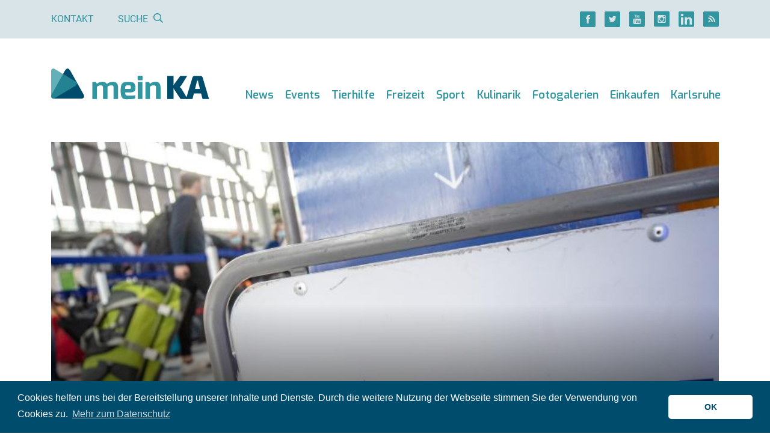

--- FILE ---
content_type: text/html; charset=UTF-8
request_url: https://meinka.de/rekordfund-mann-will-schmuck-im-wert-von-150-000-euro-schmuggeln/
body_size: 15253
content:
<!DOCTYPE html>
<html lang="de">
<head>
    
    <meta charset="UTF-8">
    <meta http-equiv="X-UA-Compatible" content="IE=edge">
    <meta name="viewport" content="width=device-width, initial-scale=1">
    <link rel="shortcut icon" href="https://meinka.de/wp-content/themes/meinka/favicon.ico" type="image/x-icon">
    <link rel="icon" href="https://meinka.de/wp-content/themes/meinka/favicon.ico" type="image/x-icon">
    <link rel="apple-touch-icon" sizes="120x120" href="https://meinka.de/wp-content/themes/meinka/apple-touch-icon-120x120-precomposed.png"/>
    <link rel="apple-touch-icon" sizes="152x152" href="https://meinka.de/wp-content/themes/meinka/apple-touch-icon-152x152-precomposed.png"/>
    <script data-ad-client="ca-pub-7634438117059232" async src="https://pagead2.googlesyndication.com/pagead/js/adsbygoogle.js"></script>
    <meta name='robots' content='index, follow, max-image-preview:large, max-snippet:-1, max-video-preview:-1' />

	<!-- This site is optimized with the Yoast SEO plugin v26.7 - https://yoast.com/wordpress/plugins/seo/ -->
	<title>Rekordfund: Mann will Schmuck im Wert von 150.000 Euro schmuggeln - meinKA</title>
	<meta name="description" content="News Karlsruhe ✔ Rekordfund: Mann will Schmuck im Wert von 150.000 Euro schmuggeln ✔ Nachrichten, Baden-Württemberg ✔" />
	<meta property="og:locale" content="de_DE" />
	<meta property="og:type" content="article" />
	<meta property="og:title" content="Rekordfund: Mann will Schmuck im Wert von 150.000 Euro schmuggeln - meinKA" />
	<meta property="og:description" content="News Karlsruhe ✔ Rekordfund: Mann will Schmuck im Wert von 150.000 Euro schmuggeln ✔ Nachrichten, Baden-Württemberg ✔" />
	<meta property="og:url" content="https://meinka.de/rekordfund-mann-will-schmuck-im-wert-von-150-000-euro-schmuggeln/" />
	<meta property="og:site_name" content="meinKA" />
	<meta property="article:publisher" content="https://www.facebook.com/www.meinka.de/" />
	<meta property="article:published_time" content="2022-11-15T11:21:07+00:00" />
	<meta property="og:image" content="https://meinka.de/wp-content/uploads/2022/01/stuttgart-airport-dpa.jpg" />
	<meta property="og:image:width" content="800" />
	<meta property="og:image:height" content="600" />
	<meta property="og:image:type" content="image/jpeg" />
	<meta name="author" content="dpa" />
	<meta name="twitter:card" content="summary_large_image" />
	<meta name="twitter:creator" content="@meinka_de" />
	<meta name="twitter:site" content="@meinka_de" />
	<meta name="twitter:label1" content="Verfasst von" />
	<meta name="twitter:data1" content="dpa" />
	<!-- / Yoast SEO plugin. -->


<link rel='dns-prefetch' href='//maps.googleapis.com' />

<link rel="alternate" title="oEmbed (JSON)" type="application/json+oembed" href="https://meinka.de/wp-json/oembed/1.0/embed?url=https%3A%2F%2Fmeinka.de%2Frekordfund-mann-will-schmuck-im-wert-von-150-000-euro-schmuggeln%2F" />
<link rel="alternate" title="oEmbed (XML)" type="text/xml+oembed" href="https://meinka.de/wp-json/oembed/1.0/embed?url=https%3A%2F%2Fmeinka.de%2Frekordfund-mann-will-schmuck-im-wert-von-150-000-euro-schmuggeln%2F&#038;format=xml" />
<style id='wp-img-auto-sizes-contain-inline-css' type='text/css'>
img:is([sizes=auto i],[sizes^="auto," i]){contain-intrinsic-size:3000px 1500px}
/*# sourceURL=wp-img-auto-sizes-contain-inline-css */
</style>
<link rel='stylesheet' id='meinka-css' href='https://meinka.de/wp-content/themes/meinka/css/styles.css?v=6227f134&#038;ver=6.9' type='text/css' media='all' />
<style id='classic-theme-styles-inline-css' type='text/css'>
/*! This file is auto-generated */
.wp-block-button__link{color:#fff;background-color:#32373c;border-radius:9999px;box-shadow:none;text-decoration:none;padding:calc(.667em + 2px) calc(1.333em + 2px);font-size:1.125em}.wp-block-file__button{background:#32373c;color:#fff;text-decoration:none}
/*# sourceURL=/wp-includes/css/classic-themes.min.css */
</style>
<link rel='stylesheet' id='cookieconsent-css' href='https://meinka.de/wp-content/plugins/ga-germanized/assets/css/cookieconsent.css?ver=3.1.1' type='text/css' media='all' />
<script type="text/javascript" src="https://meinka.de/wp-includes/js/jquery/jquery.min.js?ver=3.7.1" id="jquery-core-js"></script>
<script type="text/javascript" src="https://meinka.de/wp-includes/js/jquery/jquery-migrate.min.js?ver=3.4.1" id="jquery-migrate-js"></script>
<script async src="https://www.googletagmanager.com/gtag/js?id=G-FVV17S3T7P"></script><script>
				window.dataLayer = window.dataLayer || [];
				function gtag(){dataLayer.push(arguments);}
				gtag('js', new Date());gtag('config', 'G-FVV17S3T7P', {"anonymize_ip":true,"allow_display_features":false,"link_attribution":false});</script><script async src="https://pagead2.googlesyndication.com/pagead/js/adsbygoogle.js"></script>
<script>
  (adsbygoogle = window.adsbygoogle || []).push({
    google_ad_client: "ca-pub-7634438117059232",
    enable_page_level_ads: true
  });
</script><style id='global-styles-inline-css' type='text/css'>
:root{--wp--preset--aspect-ratio--square: 1;--wp--preset--aspect-ratio--4-3: 4/3;--wp--preset--aspect-ratio--3-4: 3/4;--wp--preset--aspect-ratio--3-2: 3/2;--wp--preset--aspect-ratio--2-3: 2/3;--wp--preset--aspect-ratio--16-9: 16/9;--wp--preset--aspect-ratio--9-16: 9/16;--wp--preset--color--black: #000000;--wp--preset--color--cyan-bluish-gray: #abb8c3;--wp--preset--color--white: #ffffff;--wp--preset--color--pale-pink: #f78da7;--wp--preset--color--vivid-red: #cf2e2e;--wp--preset--color--luminous-vivid-orange: #ff6900;--wp--preset--color--luminous-vivid-amber: #fcb900;--wp--preset--color--light-green-cyan: #7bdcb5;--wp--preset--color--vivid-green-cyan: #00d084;--wp--preset--color--pale-cyan-blue: #8ed1fc;--wp--preset--color--vivid-cyan-blue: #0693e3;--wp--preset--color--vivid-purple: #9b51e0;--wp--preset--gradient--vivid-cyan-blue-to-vivid-purple: linear-gradient(135deg,rgb(6,147,227) 0%,rgb(155,81,224) 100%);--wp--preset--gradient--light-green-cyan-to-vivid-green-cyan: linear-gradient(135deg,rgb(122,220,180) 0%,rgb(0,208,130) 100%);--wp--preset--gradient--luminous-vivid-amber-to-luminous-vivid-orange: linear-gradient(135deg,rgb(252,185,0) 0%,rgb(255,105,0) 100%);--wp--preset--gradient--luminous-vivid-orange-to-vivid-red: linear-gradient(135deg,rgb(255,105,0) 0%,rgb(207,46,46) 100%);--wp--preset--gradient--very-light-gray-to-cyan-bluish-gray: linear-gradient(135deg,rgb(238,238,238) 0%,rgb(169,184,195) 100%);--wp--preset--gradient--cool-to-warm-spectrum: linear-gradient(135deg,rgb(74,234,220) 0%,rgb(151,120,209) 20%,rgb(207,42,186) 40%,rgb(238,44,130) 60%,rgb(251,105,98) 80%,rgb(254,248,76) 100%);--wp--preset--gradient--blush-light-purple: linear-gradient(135deg,rgb(255,206,236) 0%,rgb(152,150,240) 100%);--wp--preset--gradient--blush-bordeaux: linear-gradient(135deg,rgb(254,205,165) 0%,rgb(254,45,45) 50%,rgb(107,0,62) 100%);--wp--preset--gradient--luminous-dusk: linear-gradient(135deg,rgb(255,203,112) 0%,rgb(199,81,192) 50%,rgb(65,88,208) 100%);--wp--preset--gradient--pale-ocean: linear-gradient(135deg,rgb(255,245,203) 0%,rgb(182,227,212) 50%,rgb(51,167,181) 100%);--wp--preset--gradient--electric-grass: linear-gradient(135deg,rgb(202,248,128) 0%,rgb(113,206,126) 100%);--wp--preset--gradient--midnight: linear-gradient(135deg,rgb(2,3,129) 0%,rgb(40,116,252) 100%);--wp--preset--font-size--small: 13px;--wp--preset--font-size--medium: 20px;--wp--preset--font-size--large: 36px;--wp--preset--font-size--x-large: 42px;--wp--preset--spacing--20: 0.44rem;--wp--preset--spacing--30: 0.67rem;--wp--preset--spacing--40: 1rem;--wp--preset--spacing--50: 1.5rem;--wp--preset--spacing--60: 2.25rem;--wp--preset--spacing--70: 3.38rem;--wp--preset--spacing--80: 5.06rem;--wp--preset--shadow--natural: 6px 6px 9px rgba(0, 0, 0, 0.2);--wp--preset--shadow--deep: 12px 12px 50px rgba(0, 0, 0, 0.4);--wp--preset--shadow--sharp: 6px 6px 0px rgba(0, 0, 0, 0.2);--wp--preset--shadow--outlined: 6px 6px 0px -3px rgb(255, 255, 255), 6px 6px rgb(0, 0, 0);--wp--preset--shadow--crisp: 6px 6px 0px rgb(0, 0, 0);}:where(.is-layout-flex){gap: 0.5em;}:where(.is-layout-grid){gap: 0.5em;}body .is-layout-flex{display: flex;}.is-layout-flex{flex-wrap: wrap;align-items: center;}.is-layout-flex > :is(*, div){margin: 0;}body .is-layout-grid{display: grid;}.is-layout-grid > :is(*, div){margin: 0;}:where(.wp-block-columns.is-layout-flex){gap: 2em;}:where(.wp-block-columns.is-layout-grid){gap: 2em;}:where(.wp-block-post-template.is-layout-flex){gap: 1.25em;}:where(.wp-block-post-template.is-layout-grid){gap: 1.25em;}.has-black-color{color: var(--wp--preset--color--black) !important;}.has-cyan-bluish-gray-color{color: var(--wp--preset--color--cyan-bluish-gray) !important;}.has-white-color{color: var(--wp--preset--color--white) !important;}.has-pale-pink-color{color: var(--wp--preset--color--pale-pink) !important;}.has-vivid-red-color{color: var(--wp--preset--color--vivid-red) !important;}.has-luminous-vivid-orange-color{color: var(--wp--preset--color--luminous-vivid-orange) !important;}.has-luminous-vivid-amber-color{color: var(--wp--preset--color--luminous-vivid-amber) !important;}.has-light-green-cyan-color{color: var(--wp--preset--color--light-green-cyan) !important;}.has-vivid-green-cyan-color{color: var(--wp--preset--color--vivid-green-cyan) !important;}.has-pale-cyan-blue-color{color: var(--wp--preset--color--pale-cyan-blue) !important;}.has-vivid-cyan-blue-color{color: var(--wp--preset--color--vivid-cyan-blue) !important;}.has-vivid-purple-color{color: var(--wp--preset--color--vivid-purple) !important;}.has-black-background-color{background-color: var(--wp--preset--color--black) !important;}.has-cyan-bluish-gray-background-color{background-color: var(--wp--preset--color--cyan-bluish-gray) !important;}.has-white-background-color{background-color: var(--wp--preset--color--white) !important;}.has-pale-pink-background-color{background-color: var(--wp--preset--color--pale-pink) !important;}.has-vivid-red-background-color{background-color: var(--wp--preset--color--vivid-red) !important;}.has-luminous-vivid-orange-background-color{background-color: var(--wp--preset--color--luminous-vivid-orange) !important;}.has-luminous-vivid-amber-background-color{background-color: var(--wp--preset--color--luminous-vivid-amber) !important;}.has-light-green-cyan-background-color{background-color: var(--wp--preset--color--light-green-cyan) !important;}.has-vivid-green-cyan-background-color{background-color: var(--wp--preset--color--vivid-green-cyan) !important;}.has-pale-cyan-blue-background-color{background-color: var(--wp--preset--color--pale-cyan-blue) !important;}.has-vivid-cyan-blue-background-color{background-color: var(--wp--preset--color--vivid-cyan-blue) !important;}.has-vivid-purple-background-color{background-color: var(--wp--preset--color--vivid-purple) !important;}.has-black-border-color{border-color: var(--wp--preset--color--black) !important;}.has-cyan-bluish-gray-border-color{border-color: var(--wp--preset--color--cyan-bluish-gray) !important;}.has-white-border-color{border-color: var(--wp--preset--color--white) !important;}.has-pale-pink-border-color{border-color: var(--wp--preset--color--pale-pink) !important;}.has-vivid-red-border-color{border-color: var(--wp--preset--color--vivid-red) !important;}.has-luminous-vivid-orange-border-color{border-color: var(--wp--preset--color--luminous-vivid-orange) !important;}.has-luminous-vivid-amber-border-color{border-color: var(--wp--preset--color--luminous-vivid-amber) !important;}.has-light-green-cyan-border-color{border-color: var(--wp--preset--color--light-green-cyan) !important;}.has-vivid-green-cyan-border-color{border-color: var(--wp--preset--color--vivid-green-cyan) !important;}.has-pale-cyan-blue-border-color{border-color: var(--wp--preset--color--pale-cyan-blue) !important;}.has-vivid-cyan-blue-border-color{border-color: var(--wp--preset--color--vivid-cyan-blue) !important;}.has-vivid-purple-border-color{border-color: var(--wp--preset--color--vivid-purple) !important;}.has-vivid-cyan-blue-to-vivid-purple-gradient-background{background: var(--wp--preset--gradient--vivid-cyan-blue-to-vivid-purple) !important;}.has-light-green-cyan-to-vivid-green-cyan-gradient-background{background: var(--wp--preset--gradient--light-green-cyan-to-vivid-green-cyan) !important;}.has-luminous-vivid-amber-to-luminous-vivid-orange-gradient-background{background: var(--wp--preset--gradient--luminous-vivid-amber-to-luminous-vivid-orange) !important;}.has-luminous-vivid-orange-to-vivid-red-gradient-background{background: var(--wp--preset--gradient--luminous-vivid-orange-to-vivid-red) !important;}.has-very-light-gray-to-cyan-bluish-gray-gradient-background{background: var(--wp--preset--gradient--very-light-gray-to-cyan-bluish-gray) !important;}.has-cool-to-warm-spectrum-gradient-background{background: var(--wp--preset--gradient--cool-to-warm-spectrum) !important;}.has-blush-light-purple-gradient-background{background: var(--wp--preset--gradient--blush-light-purple) !important;}.has-blush-bordeaux-gradient-background{background: var(--wp--preset--gradient--blush-bordeaux) !important;}.has-luminous-dusk-gradient-background{background: var(--wp--preset--gradient--luminous-dusk) !important;}.has-pale-ocean-gradient-background{background: var(--wp--preset--gradient--pale-ocean) !important;}.has-electric-grass-gradient-background{background: var(--wp--preset--gradient--electric-grass) !important;}.has-midnight-gradient-background{background: var(--wp--preset--gradient--midnight) !important;}.has-small-font-size{font-size: var(--wp--preset--font-size--small) !important;}.has-medium-font-size{font-size: var(--wp--preset--font-size--medium) !important;}.has-large-font-size{font-size: var(--wp--preset--font-size--large) !important;}.has-x-large-font-size{font-size: var(--wp--preset--font-size--x-large) !important;}
/*# sourceURL=global-styles-inline-css */
</style>
<meta name="generator" content="WP Rocket 3.20.3" data-wpr-features="wpr_desktop" /></head>
<body class="wp-singular post-template-default single single-post postid-145564 single-format-standard wp-theme-meinka">


    <div data-rocket-location-hash="7a0c9b472e5aa76045273cf2339b7e07" class="top-bar d-none d-lg-block d-print-none">
        <div data-rocket-location-hash="6005da2017e5fd3302f88d75d9af55c2" class="container">
            <div data-rocket-location-hash="762d36bd44ea83557ce4cd07e1d7d9ac" class="d-flex justify-content-between">
                <div class="d-flex">
                    <div class="links d-flex justify-content-center">
                        <a href="https://meinka.de/kontakt/">Kontakt</a>

                        <span class="link" id="search-button">Suche                            <i class="ml-2 icon-Lupe"></i></span>

                        <form role="search" method="get" id="search-form" action="https://meinka.de/" class="d-flex flex-column justify-content-center">
                            <div class="input-group d-none">
                                <input type="text" name="s" value="" class="form-control" autocomplete="off" placeholder="Suche">
                                <div class="input-group-append">
                                    <button class="btn btn-primary"><i class="icon-Lupe"></i></button>
                                </div>
                            </div>
                        </form>
                    </div>
                </div>

                <div class="social d-flex align-items-center justify-content-center">
    <div class="d-flex">
                    <a href="https://www.facebook.com/www.meinka.de/" title="" class="d-flex justify-content-center mr-4"><i class="icon-Facebook icon-lg"></i></a>
        
                    <a href="https://twitter.com/meinka_de/" title="" class="d-flex justify-content-center mr-4"><i class="icon-Twitter icon-lg"></i></a>
        
                    <a href="https://www.youtube.com/channel/UCZxHcgvXswON9ROWRxslqRg" title="" class="d-flex justify-content-center mr-4"><i class="icon-YouTube icon-lg"></i></a>
        
                    <a href="https://www.instagram.com/meinka.de/" title="" class="d-flex justify-content-center mr-4"><i class="icon-Instagram icon-lg"></i></a>
        
                    <a href="https://www.linkedin.com/company/meinka-de/about/" title="" class="d-flex justify-content-center mr-4"><i class="icon-LinkedIN icon-lg"></i></a>
        
        <a href="https://meinka.de/feed/" title="" class="d-flex justify-content-center" target="_blank"><i class="icon-RSS icon-lg"></i></a>
    </div>
</div>            </div>
        </div>
    </div>

<div data-rocket-location-hash="a07ea42f7826adb30ee53f29399bc39c" class="container">
    <nav class="navbar navbar-expand-xl d-flex align-items-md-end header">
        <a href="/" title="meinKA" class="navbar-brand d-md-block mb-md-3 pb-4 text-center">
            <img src="/wp-content/themes/meinka/images/logo.svg" alt="meinKA" class="img-fluid"/>        </a>

        <button class="d-print-none navbar-toggler collapsed my-2 my-md-3 p-2 px-md-2 py-md-4" type="button" data-toggle="collapse" data-target="#navbar" aria-controls="navbarsExample04" aria-expanded="false" aria-label="Toggle navigation">
            <i class="icon-Menu"></i><span class="d-none d-md-inline ml-3">Menü</span>
        </button>

        <div id="navbar" class="navbar-collapse collapse flex-column align-items-end pb-lg-4"><ul id="menu-haupt-navigation" class="navbar-nav"><li class="d-lg-none mt-4 mb-3"><form role="search" method="get" id="search-form" action="https://meinka.de/" class="d-flex flex-column justify-content-center"><div class="input-group"><input type="text" name="s" value="" class="form-control" autocomplete="off" placeholder="Suche"><div class="input-group-append"><button class="btn btn-primary"><i class="icon-Lupe"></i></button></div></div></form></li><li id="menu-item-61955" class="nav-item dropdown d-xl-flex flex-column flex-xl-row align-items-xl-end"><a href="https://meinka.de/karlsruhe-news/" class="nav-link  dropdown-toggle" data-toggle="dropdown">News</a><a href="" title="" class="dropdown-toggle d-xl-none ml-4 manual-toggle" data-toggle="dropdown"><i class="icon-Pfeil-Angle-unten icon-xs"></i></a><ul class="dropdown-menu"><li id="menu-item-104744" class="dropdown-item"><a href="https://meinka.de/karlsruhe-news/">News aus Karlsruhe</a></li><li id="menu-item-104743" class="dropdown-item"><a href="https://meinka.de/dpa-karlsruhe/">News aus der Region</a></li><li id="menu-item-104745" class="dropdown-item"><a href="https://meinka.de/polizeireviere-karlsruhe/">Polizei</a></li><li id="menu-item-104873" class="dropdown-item"><a href="https://meinka.de/mobilitaet-karlsruhe/">Verkehr</a></li></ul></li><li id="menu-item-5342" class="nav-item d-flex align-items-end"><a href="https://meinka.de/veranstaltungen-karlsruhe/" class="nav-link ">Events</a></li><li id="menu-item-186396" class="nav-item d-flex align-items-end"><a href="https://meinka.de/tierhilfe-karlsruhe/" class="nav-link ">Tierhilfe</a></li><li id="menu-item-5344" class="nav-item dropdown d-xl-flex flex-column flex-xl-row align-items-xl-end"><a href="https://meinka.de/freizeitaktivitaeten-karlsruhe/" class="nav-link  dropdown-toggle" data-toggle="dropdown">Freizeit</a><a href="" title="" class="dropdown-toggle d-xl-none ml-4 manual-toggle" data-toggle="dropdown"><i class="icon-Pfeil-Angle-unten icon-xs"></i></a><ul class="dropdown-menu"><li id="menu-item-112721" class="dropdown-item dropright"><a href="https://meinka.de/park-karlsruhe/" class=" dropdown-toggle" data-toggle="dropdown">Natur erleben in Karlsruhe</a><a href="" title="" class="dropdown-toggle d-xl-none ml-4 manual-toggle" data-toggle="dropdown"><i class="icon-Pfeil-Angle-unten icon-xs"></i></a><ul class="dropdown-menu"><li id="menu-item-112722" class="dropdown-item"><a href="https://meinka.de/schlossgarten-karlsruhe/">Schlossgarten</a></li><li id="menu-item-112729" class="dropdown-item"><a href="https://meinka.de/natur-karlsruhe-bergdoerfer/">Natur bei den Bergdörfern</a></li><li id="menu-item-112723" class="dropdown-item"><a href="https://meinka.de/guenther-klotz-anlage-karlsruhe/">Günther-Klotz-Anlage</a></li><li id="menu-item-112724" class="dropdown-item"><a href="https://meinka.de/hardtwald-karlsruhe/">Hardtwald</a></li><li id="menu-item-112725" class="dropdown-item"><a href="https://meinka.de/oberwald-karlsruhe/">Oberwald</a></li></ul></li><li id="menu-item-10870" class="dropdown-item"><a href="https://meinka.de/zoo-karlsruhe/">Zoo</a></li><li id="menu-item-10864" class="dropdown-item dropright"><a href="https://meinka.de/kultur-karlsruhe/" class=" dropdown-toggle" data-toggle="dropdown">Kultur</a><a href="" title="" class="dropdown-toggle d-xl-none ml-4 manual-toggle" data-toggle="dropdown"><i class="icon-Pfeil-Angle-unten icon-xs"></i></a><ul class="dropdown-menu"><li id="menu-item-33108" class="dropdown-item"><a href="https://meinka.de/theater-karlsruhe/">Theater</a></li><li id="menu-item-10862" class="dropdown-item"><a href="https://meinka.de/kino-karlsruhe/">Kino</a></li></ul></li><li id="menu-item-10860" class="dropdown-item dropright"><a href="https://meinka.de/badespass-schwimmbad-therme-baggersee-karlsruhe/" class=" dropdown-toggle" data-toggle="dropdown">Bäder</a><a href="" title="" class="dropdown-toggle d-xl-none ml-4 manual-toggle" data-toggle="dropdown"><i class="icon-Pfeil-Angle-unten icon-xs"></i></a><ul class="dropdown-menu"><li id="menu-item-133979" class="dropdown-item"><a href="https://meinka.de/sonnenbad-karlsruhe-freibad/">Sonnenbad</a></li><li id="menu-item-112730" class="dropdown-item"><a href="https://meinka.de/europabad-karlsruhe/">Europabad</a></li><li id="menu-item-112731" class="dropdown-item"><a href="https://meinka.de/erlebnisbaeder-karlsruhe/">Erlebnisbäder</a></li></ul></li><li id="menu-item-10866" class="dropdown-item"><a href="https://meinka.de/nachtleben-clubs-bars-karlsruhe/">Nachtleben</a></li></ul></li><li id="menu-item-5348" class="nav-item dropdown d-xl-flex flex-column flex-xl-row align-items-xl-end"><a href="https://meinka.de/sportaktivitaeten-karlsruhe/" class="nav-link  dropdown-toggle" data-toggle="dropdown">Sport</a><a href="" title="" class="dropdown-toggle d-xl-none ml-4 manual-toggle" data-toggle="dropdown"><i class="icon-Pfeil-Angle-unten icon-xs"></i></a><ul class="dropdown-menu"><li id="menu-item-10872" class="dropdown-item"><a href="https://meinka.de/ksc/">KSC</a></li><li id="menu-item-112726" class="dropdown-item"><a href="https://meinka.de/joggen-karlsruhe/">Joggen</a></li><li id="menu-item-112727" class="dropdown-item"><a href="https://meinka.de/calisthenics-karlsruhe/">Calisthenics</a></li><li id="menu-item-10874" class="dropdown-item"><a href="https://meinka.de/psk-lions/">PSK Lions</a></li><li id="menu-item-10876" class="dropdown-item"><a href="https://meinka.de/sportvereine-karlsruhe/">Sportvereine</a></li></ul></li><li id="menu-item-5352" class="nav-item dropdown d-xl-flex flex-column flex-xl-row align-items-xl-end"><a href="https://meinka.de/kulinarik-essen-trinken-karlsruhe/" class="nav-link  dropdown-toggle" data-toggle="dropdown">Kulinarik</a><a href="" title="" class="dropdown-toggle d-xl-none ml-4 manual-toggle" data-toggle="dropdown"><i class="icon-Pfeil-Angle-unten icon-xs"></i></a><ul class="dropdown-menu"><li id="menu-item-10880" class="dropdown-item"><a href="https://meinka.de/restaurants-karlsruhe/">Restaurants</a></li><li id="menu-item-10910" class="dropdown-item"><a href="https://meinka.de/cafes-karlsruhe/">Cafés</a></li><li id="menu-item-10878" class="dropdown-item"><a href="https://meinka.de/bars-karlsruhe/">Bars</a></li><li id="menu-item-104828" class="dropdown-item"><a href="https://meinka.de/fruehstueck-karlsruhe/">Frühstücken</a></li></ul></li><li id="menu-item-104757" class="nav-item d-flex align-items-end"><a href="https://meinka.de/fotogalerie-karlsruhe/" class="nav-link ">Fotogalerien</a></li><li id="menu-item-5340" class="nav-item dropdown d-xl-flex flex-column flex-xl-row align-items-xl-end"><a href="https://meinka.de/einkaufen-karlsruhe/" class="nav-link  dropdown-toggle" data-toggle="dropdown">Einkaufen</a><a href="" title="" class="dropdown-toggle d-xl-none ml-4 manual-toggle" data-toggle="dropdown"><i class="icon-Pfeil-Angle-unten icon-xs"></i></a><ul class="dropdown-menu"><li id="menu-item-10892" class="dropdown-item dropright"><a href="https://meinka.de/shopping-karlsruhe/" class=" dropdown-toggle" data-toggle="dropdown">Shopping</a><a href="" title="" class="dropdown-toggle d-xl-none ml-4 manual-toggle" data-toggle="dropdown"><i class="icon-Pfeil-Angle-unten icon-xs"></i></a><ul class="dropdown-menu"><li id="menu-item-10938" class="dropdown-item"><a href="https://meinka.de/ece-ettlinger-tor-center-karlsruhe/">ECE Center</a></li></ul></li><li id="menu-item-10894" class="dropdown-item"><a href="https://meinka.de/wochenmarkt-karlsruhe/">Wochenmärkte</a></li><li id="menu-item-10932" class="dropdown-item dropright"><a href="https://meinka.de/supermarkt-einkaufen-karlsruhe/" class=" dropdown-toggle" data-toggle="dropdown">Supermärkte</a><a href="" title="" class="dropdown-toggle d-xl-none ml-4 manual-toggle" data-toggle="dropdown"><i class="icon-Pfeil-Angle-unten icon-xs"></i></a><ul class="dropdown-menu"><li id="menu-item-112728" class="dropdown-item"><a href="https://meinka.de/spaetkauf-karlsruhe/">Spätkauf</a></li></ul></li><li id="menu-item-10936" class="dropdown-item"><a href="https://meinka.de/outlets-karlsruhe/">Outlets</a></li></ul></li><li id="menu-item-5350" class="nav-item dropdown d-xl-flex flex-column flex-xl-row align-items-xl-end"><a href="https://meinka.de/stadtinfo-karlsruhe/" class="nav-link  dropdown-toggle" data-toggle="dropdown">Karlsruhe</a><a href="" title="" class="dropdown-toggle d-xl-none ml-4 manual-toggle" data-toggle="dropdown"><i class="icon-Pfeil-Angle-unten icon-xs"></i></a><ul class="dropdown-menu"><li id="menu-item-10846" class="dropdown-item"><a href="https://meinka.de/karlsruhe-sehenswuerdigkeiten/">Sehenswürdigkeiten</a></li><li id="menu-item-10844" class="dropdown-item"><a href="https://meinka.de/staedte-stadtteile-karlsruhe/">Region</a></li><li id="menu-item-10848" class="dropdown-item"><a href="https://meinka.de/behoerden-verwaltung-karlsruhe/">Behörden</a></li><li id="menu-item-10854" class="dropdown-item"><a href="https://meinka.de/krankenhaus-karlsruhe/">Krankenhäuser</a></li><li id="menu-item-10856" class="dropdown-item"><a href="https://meinka.de/soziales-karlsruhe-dienstleistungen/">Soziales</a></li></ul></li>
</ul></div>    </nav>

    <a id="content" class="sr"></a>

<article data-rocket-location-hash="58a31cdc1b6f20ebb859928b29206776" class="post-145564 post type-post status-publish format-standard has-post-thumbnail hentry category-dpa">

    
            <div data-rocket-location-hash="714170edefe34863b45c7bef7a5f3285" class="d-none d-print-block mb-4">
            <img src="[data-uri]" data-original="https://meinka.de/wp-content/uploads/2022/01/stuttgart-airport-dpa.jpg" alt="" class="img-fluid delayed"/>

            <div class="mt-5">
                <div class="h2 mb-4">News aus Baden-Württemberg</div>
                <div class="h1">Rekordfund: Mann will Schmuck im Wert von 150.000 Euro schmuggeln</div>
            </div>
        </div>

        <div data-rocket-location-hash="688aa67a8811d232afe364b5b99a4a74" class="stage stage-top d-print-none mb-1">
            <div class="big" style="background-image: url(https://meinka.de/wp-content/uploads/2022/01/stuttgart-airport-dpa.jpg)">
                <div class="flex-grow-1 d-flex flex-column justify-content-end">
                    <h1>
                        <span class="d-none d-lg-block">News aus Baden-Württemberg</span>
                        Rekordfund: Mann will Schmuck im Wert von 150.000 Euro schmuggeln                    </h1>
                </div>
                            </div>
        </div>

        <div data-rocket-location-hash="673e476788c9031f7d5c1725133b2605" class="text-left text-md-right text-xs text-muted">
            Quelle: Christoph Schmidt        </div>

            
    <div data-rocket-location-hash="101c550418fcae4e29d05773bbacb152" class="row">
        <div class="col-12">
            <section class='row row-2-1'><div class='col-lg-8'>    <div class="media d-print-none mb-2 mb-sm-4 pt-3 pb-2 entry-meta">
        <img src="https://secure.gravatar.com/avatar/5fe459d549ff9e0404c7c5489a242e84633e0d75af91e73d2332a638ff170eae?s=96&d=mm&r=g" class="author-avatar" alt="dpa" width="75" class="mr-4"/>

        <div class="media-body ml-3 d-flex flex-column flex-sm-row justify-content-between">
            <div class="mb-3 mb-sm-0">
                <div class="category-light mt-2 mb-3">Autor</div>

                <a href="https://meinka.de/author/dpa/" title="" class="author vcard">dpa</a>

                <div class="text-sm mt-1 entry-time published">
                    Stand: 15. November 2022                </div>
            </div>

            <div class="d-none d-sm-flex align-items-center">
                
<div class="social d-flex align-items-center">
    <div class="d-flex">
        <a href="https://www.facebook.com/sharer/sharer.php?u=https%3A%2F%2Fmeinka.de%2Frekordfund-mann-will-schmuck-im-wert-von-150-000-euro-schmuggeln" title="" class="d-flex justify-content-center mr-3" rel="nofollow noopener"><i class="icon-Facebook icon-lg"></i></a>
        <a href="https://twitter.com/intent/tweet?text=Rekordfund%3A%20Mann%20will%20Schmuck%20im%20Wert%20von%20150.000%20Euro%20schmuggeln&url=https%3A%2F%2Fmeinka.de%2Frekordfund-mann-will-schmuck-im-wert-von-150-000-euro-schmuggeln&via=meinka.de&lang=de" title="" class="d-flex justify-content-center mr-3" rel="nofollow noopener"><i class="icon-Twitter icon-lg"></i></a>
        <a href="https://share.flipboard.com/bookmarklet/popout?v=2&title=Rekordfund%3A%20Mann%20will%20Schmuck%20im%20Wert%20von%20150.000%20Euro%20schmuggeln&url=https%3A%2F%2Fmeinka.de%2Frekordfund-mann-will-schmuck-im-wert-von-150-000-euro-schmuggeln" title="" class="d-flex justify-content-center mr-3" rel="nofollow noopener"><i class="icon-Flipboard icon-lg"></i></a>
        <a href="https://getpocket.com/edit.php?url=https%3A%2F%2Fmeinka.de%2Frekordfund-mann-will-schmuck-im-wert-von-150-000-euro-schmuggeln" title="" class="d-flex justify-content-center mr-3" rel="nofollow noopener"><i class="icon-Get-Pocket icon-lg"></i></a>
    </div>
</div>            </div>
        </div>
    </div>

    <div class="d-sm-none mb-4">
        
<div class="social d-flex align-items-center">
    <div class="d-flex">
        <a href="https://www.facebook.com/sharer/sharer.php?u=https%3A%2F%2Fmeinka.de%2Frekordfund-mann-will-schmuck-im-wert-von-150-000-euro-schmuggeln" title="" class="d-flex justify-content-center mr-3" rel="nofollow noopener"><i class="icon-Facebook icon-lg"></i></a>
        <a href="https://twitter.com/intent/tweet?text=Rekordfund%3A%20Mann%20will%20Schmuck%20im%20Wert%20von%20150.000%20Euro%20schmuggeln&url=https%3A%2F%2Fmeinka.de%2Frekordfund-mann-will-schmuck-im-wert-von-150-000-euro-schmuggeln&via=meinka.de&lang=de" title="" class="d-flex justify-content-center mr-3" rel="nofollow noopener"><i class="icon-Twitter icon-lg"></i></a>
        <a href="https://share.flipboard.com/bookmarklet/popout?v=2&title=Rekordfund%3A%20Mann%20will%20Schmuck%20im%20Wert%20von%20150.000%20Euro%20schmuggeln&url=https%3A%2F%2Fmeinka.de%2Frekordfund-mann-will-schmuck-im-wert-von-150-000-euro-schmuggeln" title="" class="d-flex justify-content-center mr-3" rel="nofollow noopener"><i class="icon-Flipboard icon-lg"></i></a>
        <a href="https://getpocket.com/edit.php?url=https%3A%2F%2Fmeinka.de%2Frekordfund-mann-will-schmuck-im-wert-von-150-000-euro-schmuggeln" title="" class="d-flex justify-content-center mr-3" rel="nofollow noopener"><i class="icon-Get-Pocket icon-lg"></i></a>
    </div>
</div>    </div>

    <div class="d-print-none mb-5">
        <a href="https://meinka.de/dpa-karlsruhe/" title="dpa News & Nachrichten" class="badge badge-danger mr-2">dpa</a>    </div>

    <div class="text-xl font-weight-medium-bold">
        <p>Neuer Rekordfund der Zollbeamten am Stuttgarter Flughafen: Sie haben einen Mann erwischt, der Goldschmuck im Wert von rund 150.000 Euro aus der Türkei nach Deutschland schmuggeln wollte. </p>
    </div>

    <div class='text-section'><p>Dabei handelt es sich um den gr&ouml;&szlig;ten Fund am Stuttgarter Flughafen der letzten Jahre, wie das Hauptzollamt am Dienstag mitteilte. Zuletzt verhinderten Ermittler im Jahr 2020 einen Schmuggel im Wert von gut einem Drittel der Summe.</p>
<p>Der 41 Jahre alte Mann war bereits in der vergangenen Woche mit einem Flugzeug aus Istanbul nach Stuttgart gekommen und hatte 212 nicht angemeldete Schmuckst&uuml;cke wie etwa Armketten im Koffer. Die Gep&auml;ckausgabe wollte er dennoch &uuml;ber den Ausgang f&uuml;r anmeldefreie Waren verlassen, wo ihn die Zollbeamten anhielten.</p>
<p>Die Einfuhrangaben f&uuml;r den Schmuck betragen den Angaben nach knapp 32.600 Euro. Gegen den mutma&szlig;lichen Schmuggler wurde eine Sicherheitsleistung von 24.500 Euro festgesetzt und ein Steuerstrafverfahren eingeleitet.</p>
<p>&nbsp;</p>

</div>
<div class="mb-5">


            <h2 class="h-divider">Weitere Nachrichten</h2>
    
                                <div class="teaser">
                    <div data-rocket-location-hash="a16031ece8200cbfb3c787ed565be6f2" class="row">
                        <div class="col-md-4 col-lg-6">
                            <div class="d-none d-print-block">
                                <img src="[data-uri]" data-original="https://meinka.de/wp-content/uploads/2024/03/gleis-dpa-768x432.jpeg" alt="" class="img-fluid pointer mb-4 delayed" data-link="https://meinka.de/regionalzug-kollidiert-bei-calw-mit-felsen-auf-den-schienen/"/>
                            </div>

                            <div class="image pointer mb-4 mb-md-0 lazyload" data-original="https://meinka.de/wp-content/uploads/2024/03/gleis-dpa-768x432.jpeg" data-link="https://meinka.de/regionalzug-kollidiert-bei-calw-mit-felsen-auf-den-schienen/">
                                                            </div>
                        </div>

                        <div class="col-md-8 col-lg-6">
                            <h2 class="mb-3">
                                <a href="https://meinka.de/regionalzug-kollidiert-bei-calw-mit-felsen-auf-den-schienen/" title="Regionalzug kollidiert bei Calw mit Felsen auf den Schienen">Regionalzug kollidiert bei Calw mit Felsen auf den Schienen</a>
                            </h2>

                            <p class="d-none d-sm-block">
                                Wer eine Fahrt mit der Kulturbahn geplant hat, muss Einschränkungen einplanen. Wegen eines Zugunfalls bei Calw ist die Strecke gesperrt.                            </p>

                        </div>
                    </div>
                </div>
                            <div class="teaser">
                    <div class="row">
                        <div class="col-md-4 col-lg-6">
                            <div class="d-none d-print-block">
                                <img src="[data-uri]" data-original="https://meinka.de/wp-content/uploads/2022/07/gefaengnis-dpa-768x432.jpg" alt="" class="img-fluid pointer mb-4 delayed" data-link="https://meinka.de/suizid-im-knast-neun-haeftlinge-nahmen-sich-2025-das-leben-in-baden-wuerttemberg/"/>
                            </div>

                            <div class="image pointer mb-4 mb-md-0 lazyload" data-original="https://meinka.de/wp-content/uploads/2022/07/gefaengnis-dpa-768x432.jpg" data-link="https://meinka.de/suizid-im-knast-neun-haeftlinge-nahmen-sich-2025-das-leben-in-baden-wuerttemberg/">
                                                            </div>
                        </div>

                        <div class="col-md-8 col-lg-6">
                            <h2 class="mb-3">
                                <a href="https://meinka.de/suizid-im-knast-neun-haeftlinge-nahmen-sich-2025-das-leben-in-baden-wuerttemberg/" title="Suizid im Knast: Neun Häftlinge nahmen sich 2025 das Leben in Baden-Württemberg">Suizid im Knast: Neun Häftlinge nahmen sich 2025 das Leben in Baden-Württemberg</a>
                            </h2>

                            <p class="d-none d-sm-block">
                                Neun Häftlinge haben sich im vergangenen Jahr in Gefängnissen im Südwesten selbst getötet, fast 100 waren es seit 2014. Das Justizministerium setzt auf Prävention.                            </p>

                        </div>
                    </div>
                </div>
                            <div class="teaser">
                    <div class="row">
                        <div class="col-md-4 col-lg-6">
                            <div class="d-none d-print-block">
                                <img src="[data-uri]" data-original="https://meinka.de/wp-content/uploads/2026/01/wahl-dpa1-768x432.jpeg" alt="" class="img-fluid pointer mb-4 delayed" data-link="https://meinka.de/was-man-zur-landtagswahl-2026-in-baden-wuerttemberg-wissen-muss/"/>
                            </div>

                            <div class="image pointer mb-4 mb-md-0 lazyload" data-original="https://meinka.de/wp-content/uploads/2026/01/wahl-dpa1-768x432.jpeg" data-link="https://meinka.de/was-man-zur-landtagswahl-2026-in-baden-wuerttemberg-wissen-muss/">
                                                            </div>
                        </div>

                        <div class="col-md-8 col-lg-6">
                            <h2 class="mb-3">
                                <a href="https://meinka.de/was-man-zur-landtagswahl-2026-in-baden-wuerttemberg-wissen-muss/" title="Was man zur Landtagswahl 2026 in Baden-Württemberg wissen muss">Was man zur Landtagswahl 2026 in Baden-Württemberg wissen muss</a>
                            </h2>

                            <p class="d-none d-sm-block">
                                Neuer Ministerpräsident, neues Wahlrecht, neue Parteien im Landtag? Bei der Landtagswahl am 8. März geht es im Südwesten um viel. Ein Überblick über die wichtigsten Fragen und Antworten.                            </p>

                        </div>
                    </div>
                </div>
                            <div class="teaser">
                    <div class="row">
                        <div class="col-md-4 col-lg-6">
                            <div class="d-none d-print-block">
                                <img src="[data-uri]" data-original="https://meinka.de/wp-content/uploads/2026/01/pollen-dpa-768x432.jpeg" alt="" class="img-fluid pointer mb-4 delayed" data-link="https://meinka.de/ungewoehnlich-frueh-pollenallergiker-leiden-schon/"/>
                            </div>

                            <div class="image pointer mb-4 mb-md-0 lazyload" data-original="https://meinka.de/wp-content/uploads/2026/01/pollen-dpa-768x432.jpeg" data-link="https://meinka.de/ungewoehnlich-frueh-pollenallergiker-leiden-schon/">
                                                            </div>
                        </div>

                        <div class="col-md-8 col-lg-6">
                            <h2 class="mb-3">
                                <a href="https://meinka.de/ungewoehnlich-frueh-pollenallergiker-leiden-schon/" title=""Ungewöhnlich früh": Pollenallergiker leiden schon">"Ungewöhnlich früh": Pollenallergiker leiden schon</a>
                            </h2>

                            <p class="d-none d-sm-block">
                                Die Erkältungszeit ist noch nicht vorbei, da stehen die nächsten Plagegeister vor der Tür: Haselpollen. In einigen Regionen ist der Flug so stark wie noch nie Mitte Januar.                            </p>

                        </div>
                    </div>
                </div>
                            <div class="teaser">
                    <div class="row">
                        <div class="col-md-4 col-lg-6">
                            <div class="d-none d-print-block">
                                <img src="[data-uri]" data-original="https://meinka.de/wp-content/uploads/2026/01/gefaengnis-dpa1-768x432.jpeg" alt="" class="img-fluid pointer mb-4 delayed" data-link="https://meinka.de/hinter-verschlossenen-tueren-was-im-massregelvollzug-passiert/"/>
                            </div>

                            <div class="image pointer mb-4 mb-md-0 lazyload" data-original="https://meinka.de/wp-content/uploads/2026/01/gefaengnis-dpa1-768x432.jpeg" data-link="https://meinka.de/hinter-verschlossenen-tueren-was-im-massregelvollzug-passiert/">
                                                            </div>
                        </div>

                        <div class="col-md-8 col-lg-6">
                            <h2 class="mb-3">
                                <a href="https://meinka.de/hinter-verschlossenen-tueren-was-im-massregelvollzug-passiert/" title="Hinter verschlossenen Türen: Was im Maßregelvollzug passiert">Hinter verschlossenen Türen: Was im Maßregelvollzug passiert</a>
                            </h2>

                            <p class="d-none d-sm-block">
                                Was passiert konkret mit Menschen, die statt ins Gefängnis in den psychiatrischen Maßregelvollzug kommen? Ein Blick in eine sonst verborgene Welt.                            </p>

                        </div>
                    </div>
                </div>
                        
        
        
    </div>
</div><div class='col-lg-4'><div class='d-print-none'><div class='global-module'><div class='text-section'><div class="d-print-none mb-5">
	<script async src="https://pagead2.googlesyndication.com/pagead/js/adsbygoogle.js"></script><br>
	<!-- meinKA Default Ads --><br>
	<ins class="adsbygoogle" style="display:block" data-ad-client="ca-pub-7634438117059232" data-ad-slot="3586422105" data-ad-format="auto" data-full-width-responsive="true"></ins><br>
	<script>
	     (adsbygoogle = window.adsbygoogle || []).push({});
	</script>
</div>

</div></div><div class='global-module'><div class='text-section'><p>&nbsp;</p>
<p><img fetchpriority="high" decoding="async" src="[data-uri]" class="lazyload" data-original="https://meinka.de/wp-content/uploads/2019/01/Logo_meinKA_RGB.png" alt="Logo meinKA"></p>
<p>&nbsp;</p>
<p><span style="color: #e1354d;"><strong>Anzeige</strong></span></p>
<h2 style="color: #3196a0;">Jetzt meinKA als Werbe-Plattform nutzen!</h2>
<p>Informieren Sie sich &uuml;ber Daten, Zahlen und Fakten rund um meinKA und die entsprechenden Werbeformen in unseren Mediadaten: <a href="mailto:info@meinka.de?subject=Mediadaten%20&amp;body=Sehr%20geehrte%20Damen%20und%20Herren,%20bitte%20senden%20Sie%20mir%20die%20meinKA-Mediadaten%20zu.%20Mein%20Name%20lautet:" rel="nofollow noopener" class="external">jetzt Mediadaten anfordern.</a></p>
<p><strong>Wir freuen uns &uuml;ber Ihr Interesse und beraten Sie gerne!</strong></p>
<p>&nbsp;</p>
<hr>
<p>&nbsp;</p>

</div></div><div class='global-module'><div class='text-section'><div class="d-print-none mb-5">
	<script async src="https://pagead2.googlesyndication.com/pagead/js/adsbygoogle.js"></script><br>
	<!-- meinKA Default Ads --><br>
	<ins class="adsbygoogle" style="display:block" data-ad-client="ca-pub-7634438117059232" data-ad-slot="3586422105" data-ad-format="auto" data-full-width-responsive="true"></ins><br>
	<script>
	     (adsbygoogle = window.adsbygoogle || []).push({});
	</script>
</div>

</div></div><div class='global-module'><div class='text-section'><div class="d-print-none mb-5">
	<script async src="https://pagead2.googlesyndication.com/pagead/js/adsbygoogle.js"></script><br>
	<!-- meinKA Default Ads --><br>
	<ins class="adsbygoogle" style="display:block" data-ad-client="ca-pub-7634438117059232" data-ad-slot="3586422105" data-ad-format="auto" data-full-width-responsive="true"></ins><br>
	<script>
	     (adsbygoogle = window.adsbygoogle || []).push({});
	</script>
</div>

</div></div><div class='global-module'><div class='text-section'><div class="d-print-none mb-5">
	<script async src="https://pagead2.googlesyndication.com/pagead/js/adsbygoogle.js"></script><br>
	<!-- meinKA Default Ads --><br>
	<ins class="adsbygoogle" style="display:block" data-ad-client="ca-pub-7634438117059232" data-ad-slot="3586422105" data-ad-format="auto" data-full-width-responsive="true"></ins><br>
	<script>
	     (adsbygoogle = window.adsbygoogle || []).push({});
	</script>
</div>

</div></div><div class='global-module'><div class='text-section'><div class="d-print-none mb-5">
	<script async src="https://pagead2.googlesyndication.com/pagead/js/adsbygoogle.js"></script><br>
	<!-- meinKA Default Ads --><br>
	<ins class="adsbygoogle" style="display:block" data-ad-client="ca-pub-7634438117059232" data-ad-slot="3586422105" data-ad-format="auto" data-full-width-responsive="true"></ins><br>
	<script>
	     (adsbygoogle = window.adsbygoogle || []).push({});
	</script>
</div>

</div></div>

<div class="mb-5">
    <h2 class="h-divider">Mehr zu dpa</h2>
    <div class="row">
                     <div class="col-md-6 col-lg-12">
                <div class="teaser teaser-sm">
                    <div class="row">
                        <div class="col-8">
                                                            <div class="category mb-3">dpa</div>
                            
                            <h3>
                                <a href="https://meinka.de/regionalzug-kollidiert-bei-calw-mit-felsen-auf-den-schienen/" title="Regionalzug kollidiert bei Calw mit Felsen auf den Schienen">Regionalzug kollidiert bei Calw mit Felsen auf den Schienen</a>
                            </h3>
                        </div>

                        <div class="col-4">
                            <img src="[data-uri]" data-original="https://meinka.de/wp-content/uploads/2024/03/gleis-dpa-200x200.jpeg" alt="" class="img-fluid pointer lazyload" data-link="https://meinka.de/regionalzug-kollidiert-bei-calw-mit-felsen-auf-den-schienen/"/>
                        </div>
                    </div>
                </div>
            </div>
                     <div class="col-md-6 col-lg-12">
                <div class="teaser teaser-sm">
                    <div class="row">
                        <div class="col-8">
                                                            <div class="category mb-3">dpa</div>
                            
                            <h3>
                                <a href="https://meinka.de/suizid-im-knast-neun-haeftlinge-nahmen-sich-2025-das-leben-in-baden-wuerttemberg/" title="Suizid im Knast: Neun Häftlinge nahmen sich 2025 das Leben in Baden-Württemberg">Suizid im Knast: Neun Häftlinge nahmen sich 2025 das Leben in Baden-Württemberg</a>
                            </h3>
                        </div>

                        <div class="col-4">
                            <img src="[data-uri]" data-original="https://meinka.de/wp-content/uploads/2022/07/gefaengnis-dpa-200x200.jpg" alt="" class="img-fluid pointer lazyload" data-link="https://meinka.de/suizid-im-knast-neun-haeftlinge-nahmen-sich-2025-das-leben-in-baden-wuerttemberg/"/>
                        </div>
                    </div>
                </div>
            </div>
                     <div class="col-md-6 col-lg-12">
                <div class="teaser teaser-sm">
                    <div class="row">
                        <div class="col-8">
                                                            <div class="category mb-3">dpa</div>
                            
                            <h3>
                                <a href="https://meinka.de/was-man-zur-landtagswahl-2026-in-baden-wuerttemberg-wissen-muss/" title="Was man zur Landtagswahl 2026 in Baden-Württemberg wissen muss">Was man zur Landtagswahl 2026 in Baden-Württemberg wissen muss</a>
                            </h3>
                        </div>

                        <div class="col-4">
                            <img src="[data-uri]" data-original="https://meinka.de/wp-content/uploads/2026/01/wahl-dpa1-200x200.jpeg" alt="" class="img-fluid pointer lazyload" data-link="https://meinka.de/was-man-zur-landtagswahl-2026-in-baden-wuerttemberg-wissen-muss/"/>
                        </div>
                    </div>
                </div>
            </div>
                     <div class="col-md-6 col-lg-12">
                <div class="teaser teaser-sm">
                    <div class="row">
                        <div class="col-8">
                                                            <div class="category mb-3">dpa</div>
                            
                            <h3>
                                <a href="https://meinka.de/ungewoehnlich-frueh-pollenallergiker-leiden-schon/" title="&#8222;Ungewöhnlich früh&#8220;: Pollenallergiker leiden schon">&#8222;Ungewöhnlich früh&#8220;: Pollenallergiker leiden schon</a>
                            </h3>
                        </div>

                        <div class="col-4">
                            <img src="[data-uri]" data-original="https://meinka.de/wp-content/uploads/2026/01/pollen-dpa-200x200.jpeg" alt="" class="img-fluid pointer lazyload" data-link="https://meinka.de/ungewoehnlich-frueh-pollenallergiker-leiden-schon/"/>
                        </div>
                    </div>
                </div>
            </div>
                     <div class="col-md-6 col-lg-12">
                <div class="teaser teaser-sm">
                    <div class="row">
                        <div class="col-8">
                                                            <div class="category mb-3">dpa</div>
                            
                            <h3>
                                <a href="https://meinka.de/hinter-verschlossenen-tueren-was-im-massregelvollzug-passiert/" title="Hinter verschlossenen Türen: Was im Maßregelvollzug passiert">Hinter verschlossenen Türen: Was im Maßregelvollzug passiert</a>
                            </h3>
                        </div>

                        <div class="col-4">
                            <img src="[data-uri]" data-original="https://meinka.de/wp-content/uploads/2026/01/gefaengnis-dpa1-200x200.jpeg" alt="" class="img-fluid pointer lazyload" data-link="https://meinka.de/hinter-verschlossenen-tueren-was-im-massregelvollzug-passiert/"/>
                        </div>
                    </div>
                </div>
            </div>
            </div>
</div>
<div class="d-print-none mb-5">
	<script async src="https://pagead2.googlesyndication.com/pagead/js/adsbygoogle.js"></script>
	<!-- meinKA Default Ads -->
	<ins class="adsbygoogle"
	     style="display:block"
	     data-ad-client="ca-pub-7634438117059232"
	     data-ad-slot="3586422105"
	     data-ad-format="auto"
	     data-full-width-responsive="true"></ins>
	<script>
	     (adsbygoogle = window.adsbygoogle || []).push({});
	</script>
</div><div class="d-print-none mb-5">
    
    <div>
        <a href="https://meinka.de/dpa-karlsruhe/" title="dpa News & Nachrichten" class="badge badge-danger">dpa</a> <a href="https://meinka.de/karlsruhe-news/" title="Karlsruhe News & Nachrichten - alle aktuellen Infos" class="badge badge-danger">News</a> <a href="https://meinka.de/coronavirus/" title="Alle Infos zum Coronavirus in Karlsruhe" class="badge badge-danger">Coronavirus</a> <a href="https://meinka.de/sportaktivitaeten-karlsruhe/" title="Sport & Sportaktivitäten Karlsruhe" class="badge badge-danger">Sport</a> <a href="https://meinka.de/ksc/" title="KSC - Karlsruher SC" class="badge badge-danger">KSC</a> <a href="https://meinka.de/veranstaltungen-karlsruhe/" title="Veranstaltungen & Events Karlsruhe" class="badge badge-danger">Events</a> <a href="https://meinka.de/freizeitaktivitaeten-karlsruhe/" title="Freizeit & Freizeitaktivitäten Karlsruhe" class="badge badge-danger">Freizeit</a> <a href="https://meinka.de/mobilitaet-karlsruhe/" title="Mobilität Karlsruhe" class="badge badge-danger">Mobilität</a> <a href="https://meinka.de/stadtinfo-karlsruhe/" title="Stadtinfos Karlsruhe" class="badge badge-danger">Stadtinfos</a> <a href="https://meinka.de/polizeireviere-karlsruhe/" title="Polizei-Meldungen" class="badge badge-danger">Polizei</a> <a href="https://meinka.de/messen-karlsruhe/" title="Messen in & um Karlsruhe" class="badge badge-danger">Messen</a> <a href="https://meinka.de/psk-lions/" title="PSK Lions - Basketball Karlsruhe" class="badge badge-danger">PSK</a> <a href="https://meinka.de/kultur-karlsruhe/" title="Kultur in Karlsruhe" class="badge badge-danger">Kultur</a> <a href="https://meinka.de/kombiloesung-karlsruhe/" title="Kombilösung Karlsruhe" class="badge badge-danger">Kombilösung</a> <a href="https://meinka.de/tierisch-gut-karlsruhe/" title="Alles für & über Tiere in & aus Karlsruhe" class="badge badge-danger">Tierisch</a> <a href="https://meinka.de/zoo-karlsruhe/" title="Zoo Karlsruhe" class="badge badge-danger">Zoo</a> <a href="https://meinka.de/kulinarik-essen-trinken-karlsruhe/" title="Essen & Trinken Karlsruhe" class="badge badge-danger">Kulinarik</a> <a href="https://meinka.de/einkaufen-karlsruhe/" title="Einkaufen Karlsruhe" class="badge badge-danger">Einkaufen</a> <a href="https://meinka.de/bildung-karlsruhe/" title="Bildung & Weiterbildung in Karlsruhe" class="badge badge-danger">Bildung</a> <a href="https://meinka.de/klima-karlsruhe/" title="Umwelt- und Klimaschatz in Karlsruhe" class="badge badge-danger">Umwelt</a> <a href="https://meinka.de/wetter-karlsruhe/" title="Wetter in Karlsruhe" class="badge badge-danger">Wetter</a> <a href="https://meinka.de/kino-karlsruhe/" title="Kino Karlsruhe" class="badge badge-danger">Kino</a> <a href="https://meinka.de/badespass-schwimmbad-therme-baggersee-karlsruhe/" title="Bad, See, Therme & Sauna Karlsruhe" class="badge badge-danger">Badespaß</a> <a href="https://meinka.de/museen-karlsruhe/" title="Museen in Karlsruhe" class="badge badge-danger">Museum</a> <a href="https://meinka.de/arzt-medizin-krankheit-karlsruhe/" title="Apotheken, Physiotherapeuten & Co. in Karlsruhe" class="badge badge-danger">Gesundheit</a> <a href="https://meinka.de/karlsruhe-gewinnspiel/" title="Gewinnspiele Karlsruhe" class="badge badge-danger">Gewinnspiel</a> <a href="https://meinka.de/familien-karlsruhe/" title="Familien(-Aktivitäten) in Karlsruhe" class="badge badge-danger">Familie</a> <a href="https://meinka.de/studieren-in-karlsruhe/" title="Studieren Karlsruhe" class="badge badge-danger">Studieren</a> <a href="https://meinka.de/karlsruhe-wochentipps/" title="Karlsruher Wochentipps" class="badge badge-danger">Wochentipp</a> <a href="https://meinka.de/soziales-karlsruhe-dienstleistungen/" title="Soziales, Familienzentren & Co. Karlsruhe" class="badge badge-danger">Soziales</a> <a href="https://meinka.de/arbeiten-karlsruhe/" title="Arbeit & Job Karlsruhe" class="badge badge-danger">Arbeiten</a> <a href="https://meinka.de/schulen-karlsruhe/" title="Karlsruhe Schule" class="badge badge-danger">Schule</a> <a href="https://meinka.de/verkehr-karlsruhe/" title="Verkehr, Stau & Baustellen in Karlsruhe" class="badge badge-danger">Verkehr</a> <a href="https://meinka.de/restaurants-karlsruhe/" title="Restaurants Karlsruhe" class="badge badge-danger">Restaurants</a> <a href="https://meinka.de/branchenbuch-karlsruhe/" title="Branchenbuch Karlsruhe" class="badge badge-danger">Branchenbuch</a> <a href="https://meinka.de/krankenhaus-karlsruhe/" title="Krankenhaus Karlsruhe" class="badge badge-danger">Krankenhäuser</a> <a href="https://meinka.de/ratgeber-karlsruhe/" title="Ratgeber für Leben in Karlsruhe" class="badge badge-danger">Ratgeber</a> <a href="https://meinka.de/tierhilfe-karlsruhe/" title="Tierhilfe in Karlsruhe" class="badge badge-danger">Tierhilfe</a> <a href="https://meinka.de/shopping-karlsruhe/" title="Shoppen in Karlsruhe" class="badge badge-danger">Shopping</a> <a href="https://meinka.de/theater-karlsruhe/" title="Theater Karlsruhe" class="badge badge-danger">Theater</a> <a href="https://meinka.de/karlsruhe-sehenswuerdigkeiten/" title="Top Sehenswürdigkeiten in Karlsruhe" class="badge badge-danger">Sehenswürdigkeiten</a> <a href="https://meinka.de/karlsruhe-innenstadt-ost/" title="Innenstadt West &amp; Ost Karlsruhe" class="badge badge-danger">Innenstadt</a> <a href="https://meinka.de/staedte-stadtteile-karlsruhe/" title="Stadtteile & Städte Karlsruhe" class="badge badge-danger">Orte</a> <a href="https://meinka.de/behoerden-verwaltung-karlsruhe/" title="Behörden & Verwaltung Karlsruhe" class="badge badge-danger">Behörden</a> <a href="#" title="" class="badge badge-danger">Adventskalender</a> <a href="https://meinka.de/nachtleben-clubs-bars-karlsruhe/" title="Clubs & Discos Karlsruhe" class="badge badge-danger">Nachtleben</a> <a href="https://meinka.de/wildparkstadion-karlsruhe/" title="Wildparkstadion" class="badge badge-danger">Wildparkstadion</a> <a href="https://meinka.de/highlights-karlsruhe/" title="Highlights Karlsruhe" class="badge badge-danger">Highlights</a> <a href="https://meinka.de/sportvereine-karlsruhe/" title="Sportvereine Karlsruhe" class="badge badge-danger">Sportvereine</a> <a href="https://meinka.de/kinderbetreuung-karlsruhe/" title="Kinderbetreuung & Tagesmutter  Karlsruhe" class="badge badge-danger">Kinderbetreuung</a> <a href="https://meinka.de/bars-karlsruhe/" title="Bars Karlsruhe" class="badge badge-danger">Bar</a> <a href="https://meinka.de/entsorgen-karlsruhe/" title="Altglas, Mülldeponien & Sperrmüll Karlsruhe" class="badge badge-danger">Entsorgung</a> <a href="https://meinka.de/start-ups-karlsruhe/" title="Start-ups in Karlsruhe" class="badge badge-danger">Start-up</a> <a href="https://meinka.de/schlosslichtspiele-karlsruhe/" title="Schlosslichtspiele Karlsruhe" class="badge badge-danger">Schlosslichtspiele</a> <a href="https://meinka.de/bibliotheken-karlsruhe/" title="Bibliothek Karlsruhe" class="badge badge-danger">Bibliotheken</a> <a href="https://meinka.de/karlsruhe-durlach/" title="Karlsruhe Durlach" class="badge badge-danger">Durlach</a> <a href="https://meinka.de/vereinswelt-karlsruhe/" title="Vereine Karlsruhe" class="badge badge-danger">Vereinswelt</a> <a href="https://meinka.de/oststadt-karlsruhe/" title="Oststadt Karlsruhe" class="badge badge-danger">Oststadt</a> <a href="https://meinka.de/beauty-karlsruhe/" title="Friseure, Körperpflege & Co. in Karlsruhe" class="badge badge-danger">Beauty</a> <a href="https://meinka.de/fotogalerie-karlsruhe/" title="Fotogalerien aus & über Karlsruhe" class="badge badge-danger">Fotogalerie</a> <a href="https://meinka.de/top-tipp/" title="Top Tipps für Karlsruhe & Umgebung" class="badge badge-danger">Top Tipp</a> <a href="https://meinka.de/drogerie-karlsruhe/" title="Drogerie Karlsruhe" class="badge badge-danger">Drogerien</a> <a href="https://meinka.de/flohmarkt-karlsruhe/" title="Flohmarkt Karlsruhe" class="badge badge-danger">Flohmärkte</a> <a href="https://meinka.de/wochenmarkt-karlsruhe/" title="Wochenmarkt Karlsruhe" class="badge badge-danger">Wochenmärkte</a> <a href="https://meinka.de/baumarkt-karlsruhe/" title="Bauhaus & Baumarkt Karlsruhe" class="badge badge-danger">Baumärkte</a> <a href="https://meinka.de/elektromaerkte-karlsruhe/" title="Elektromärkte Karlsruhe" class="badge badge-danger">Elektromärkte</a> <a href="https://meinka.de/autohaus-karlsruhe/" title="Autohäuser & Co. in Karlsruhe" class="badge badge-danger">Autohaus</a>     </div>
</div>

<h2 class="h-divider  mb-4">Auch interessant</h2>
<div class="d-print-none teaser pb-4">
    <div class="slider-teaser-carousel">
                    <div>
                <div class="image pointer mb-4 lazyload" data-original="https://meinka.de/wp-content/uploads/2022/02/corona-test-dpa5-768x432.jpg" data-link="https://meinka.de/corona-isolationspflicht-faellt-ab-mittwoch-weg/"></div>

                <h2 class="mb-3">
                    <a href="https://meinka.de/corona-isolationspflicht-faellt-ab-mittwoch-weg/" title="Corona-Isolationspflicht fällt ab Mittwoch weg">Corona-Isolationspflicht fällt ab Mittwoch weg</a>
                </h2>
                Corona-Infizierte müssen sich von diesem Mittwoch an in Baden-Württemberg nicht mehr in Isolation begeben.             </div>
                    <div>
                <div class="image pointer mb-4 lazyload" data-original="https://meinka.de/wp-content/uploads/2022/11/geld-dpa-3-768x432.jpeg" data-link="https://meinka.de/paritaetischer-ruft-zu-rascher-einigung-bei-buergergeld-auf/"></div>

                <h2 class="mb-3">
                    <a href="https://meinka.de/paritaetischer-ruft-zu-rascher-einigung-bei-buergergeld-auf/" title="Paritätischer ruft zu rascher Einigung bei Bürgergeld auf">Paritätischer ruft zu rascher Einigung bei Bürgergeld auf</a>
                </h2>
                Der Paritätische Gesamtverband hat Bund und Länder zur schnellen Einigung beim Bürgergeld aufgerufen.             </div>
                    <div>
                <div class="image pointer mb-4 lazyload" data-original="https://meinka.de/wp-content/uploads/2022/11/sperrung-tr-768x432.jpg" data-link="https://meinka.de/zugausfaelle-und-verspaetungen-wegen-entschaerfung-in-karlsruhe/"></div>

                <h2 class="mb-3">
                    <a href="https://meinka.de/zugausfaelle-und-verspaetungen-wegen-entschaerfung-in-karlsruhe/" title="Evakuierung und Zugausfälle: Bombenentschärfung in Karlsruhe">Evakuierung und Zugausfälle: Bombenentschärfung in Karlsruhe</a>
                </h2>
                Zugausfälle, Verspätungen, Straßensperrungen: Die Entschärfung einer Weltkriegsbombe in Karlsruhe dürfte erhebliche Auswirkungen auf den Verkehr haben. Rund 4000 Menschen müssen aus ihren Wohnungen.            </div>
                    <div>
                <div class="image pointer mb-4 lazyload" data-original="https://meinka.de/wp-content/uploads/2022/10/bauen-dpa-768x432.jpeg" data-link="https://meinka.de/regierung-stockt-foerderung-fuer-sozialen-wohnungsbau-auf/"></div>

                <h2 class="mb-3">
                    <a href="https://meinka.de/regierung-stockt-foerderung-fuer-sozialen-wohnungsbau-auf/" title="Regierung stockt Förderung für sozialen Wohnungsbau auf">Regierung stockt Förderung für sozialen Wohnungsbau auf</a>
                </h2>
                Die grün-schwarze Landesregierung plant mehr Geld für den sozialen Wohnungsbau.            </div>
            </div>
</div>

</div></div></section>        </div>
    </div>

        

                        <div class="row">
                <div class="col-lg-8">
                    <div class="d-print-none">
    <hr class="mt-5 mb-4"/>
    <div class="text-center text-muted mb-5">
        Falls Ihnen inhaltliche Fehler oder Fehlfunktionen auffallen, einfach bei <a href="mailto:redaktion@meinka.de">redaktion@meinka.de</a> melden.    </div>
</div>
    <script type="application/ld+json">
    {
      "@context": "http://schema.org/",
      "@type": "Article",
      "mainEntityOfPage": "BlogPosting",
      "publisher" : 
      
      {
      "@type": "Organization",
      "brand": "meinka.de",
      "name": "meinka.de",
      "address": 
        {
        "addressCountry": "Germany",
        "addressLocality": "Karlsruhe",
        "postalCode": "76131",
        "streetAddress": "Alter Schlachthof 33"
        },
      "url": "https://meinka.de",
      "email": "info@meinka.de",
      "logo": {
            "@type": "ImageObject",
            "name": "meinKA Logo",
            "width": "262",
            "height": "51",
            "url": "https://meinka.de/wp-content/themes/meinka/images/logo.png"
        },
      "sameAs":       [
           "https://www.facebook.com/www.meinka.de/",
           "https://www.instagram.com/meinka.de/",
           "https://twitter.com/meinka_de/",
           "https://www.youtube.com/channel/UCZxHcgvXswON9ROWRxslqRg",
           "https://www.linkedin.com/company/meinka-de/about/"
          ]
      },
      
      "potentialAction":[
      {
      "@type":"SearchAction",
      "query-input":"required name=search_term_string",
      "target":"https://meinka.de/?s={search_term_string}&dosearch=true&googlesitelinksearch=1"
      }
      ],

      "name": "Rekordfund: Mann will Schmuck im Wert von 150.000 Euro schmuggeln",
      
      "author" : "dpa",
        "datePublished" : "2022-11-15",
        "dateModified" : "2022-11-15",
        "headline" : "Rekordfund: Mann will Schmuck im Wert von 150.000 Euro schmuggeln",
        "description": "Neuer Rekordfund der Zollbeamten am Stuttgarter Flughafen: Sie haben einen Mann erwischt, der Goldschmuck im Wert von rund 150.000 Euro aus der Türkei nach Deutschland schmuggeln wollte. ",
        "image" : "https://meinka.de/wp-content/uploads/2022/01/stuttgart-airport-dpa.jpg",
        "url" : "https://meinka.de/rekordfund-mann-will-schmuck-im-wert-von-150-000-euro-schmuggeln/"
      
    }
    </script>
                </div>
            </div>
            
    
</article>
</div>

<div data-rocket-location-hash="01bd5aad3a2a6771512524e9b4f802e4" class="bottom-bar d-print-none">
    <div data-rocket-location-hash="ad0d0d9caad992a98cde7a0ed92e0e39" class="container">
        <div data-rocket-location-hash="7ced35aacf98ba3136ddf1bae505913b" class="d-md-flex flex-row justify-content-between">
            <div class="subline mb-6 mb-md-0 text-center">
                <a href="/" title="meinKA">
                    <img src="/wp-content/themes/meinka/images/logo-symbol.svg" alt="Dein Stadtportal für Karlsruhe" class="mr-3"/>Dein Stadtportal für Karlsruhe                </a>
            </div>

            <div class="social d-flex align-items-center justify-content-center">
    <div class="d-flex">
                    <a href="https://www.facebook.com/www.meinka.de/" title="" class="d-flex justify-content-center mr-4"><i class="icon-Facebook icon-lg"></i></a>
        
                    <a href="https://twitter.com/meinka_de/" title="" class="d-flex justify-content-center mr-4"><i class="icon-Twitter icon-lg"></i></a>
        
                    <a href="https://www.youtube.com/channel/UCZxHcgvXswON9ROWRxslqRg" title="" class="d-flex justify-content-center mr-4"><i class="icon-YouTube icon-lg"></i></a>
        
                    <a href="https://www.instagram.com/meinka.de/" title="" class="d-flex justify-content-center mr-4"><i class="icon-Instagram icon-lg"></i></a>
        
                    <a href="https://www.linkedin.com/company/meinka-de/about/" title="" class="d-flex justify-content-center mr-4"><i class="icon-LinkedIN icon-lg"></i></a>
        
        <a href="https://meinka.de/feed/" title="" class="d-flex justify-content-center" target="_blank"><i class="icon-RSS icon-lg"></i></a>
    </div>
</div>        </div>
    </div>
</div>

<footer data-rocket-location-hash="faa799424f32e849687108aa2b49d57e">
   <div data-rocket-location-hash="f5d3836ffd6930cfe6017dd34bbfbcac" class="container d-flex flex-column flex-sm-row mb-4 sponsors text-center text-sm-left justify-content-center justify-content-md-start">
      <div data-rocket-location-hash="b1888923307bf5e993b6913732a7bd3a" class="mr-4 mb-3 mb-sm-0">
          Partner      </div>
    </div>
    <div data-rocket-location-hash="248882bff4805b595f977f42a45e566f" class="container d-flex flex-column flex-md-row text-center">
      <div data-rocket-location-hash="ecc66bf67a9e1efb6f5cedd08439e5a7" class="mr-5 mb-3">
         <a href="https://www.ksc.de/" title="Karlsruher Sport-Club Mühlburg-Phönix e.V." rel="nofollow noopener" target="_blank"><img src="/wp-content/themes/meinka/images/sponsors/KSC-1894-Club-Partner_Logo-2021.png" alt="" height="41"/></a>
      </div>
      <div data-rocket-location-hash="3e364f5e0e19529e595f0ea20124193e" class="mr-5 mb-3">
         <a href="https://www.messe-karlsruhe.de/" title="Messe Karlsruhe" rel="nofollow noopener" target="_blank"><img src="/wp-content/themes/meinka/images/sponsors/Messe-Karlsruhe_Logo.png" alt="" height="41"/></a>
      </div>
      <div data-rocket-location-hash="7775fe2529db61000d122bda1da3a592" class="mr-5 mb-3">
         <a href="https://www.ka-baeder.de/" title="Karlsruher Bäder" rel="nofollow noopener" target="_blank"><img src="/wp-content/themes/meinka/images/sponsors/Karlsruher-Baeder_Logo.png" alt="" height="41"/></a>
      </div>
      <div data-rocket-location-hash="f6898421e3931edc34e2528418e13d21" class="mr-5 mb-3">
         <a href="https://www.cityinitiative-karlsruhe.de/" title="City Initiative Karlsruhe" rel="nofollow noopener" target="_blank"><img src="/wp-content/themes/meinka/images/sponsors/KA-City-Initiative_Logo-23.png" alt="" height="41"/></a>
      </div>
      <div data-rocket-location-hash="cbd258e7fb552e7942a4587258fa1a1f" class="mr-5 mb-3">
         <a href="https://www.filmpalast.net/" title="Filmpalast am ZKM" rel="nofollow noopener" target="_blank"><img src="/wp-content/themes/meinka/images/sponsors/Filmplalast_Logo.png" alt="" height="41"/></a>
      </div>
   </div>

   <div data-rocket-location-hash="8ce4ceba08966cfcdc03221a35f1555c" class="container d-md-flex flex-row justify-content-between text-center mt-4">
        <ul id="menu-footer-navigation" class="d-print-none links mb-2 mb-md-0"><li id="menu-item-10280" class="menu-item menu-item-type-post_type menu-item-object-page menu-item-10280"><a href="https://meinka.de/impressum/">Impressum</a></li><li id="menu-item-23870" class="menu-item menu-item-type-post_type menu-item-object-page menu-item-23870"><a href="https://meinka.de/kontakt/">Kontakt</a></li><li id="menu-item-8378" class="menu-item menu-item-type-post_type menu-item-object-page menu-item-privacy-policy menu-item-8378"><a rel="privacy-policy" href="https://meinka.de/datenschutzerklaerung/">Datenschutz</a></li><li id="menu-item-72703" class="menu-item menu-item-type-post_type menu-item-object-page menu-item-72703"><a href="https://meinka.de/partner/">Partner</a></li><li id="menu-item-105217" class="menu-item menu-item-type-post_type menu-item-object-page menu-item-105217"><a href="https://meinka.de/mediadaten/">Mediadaten</a></li><li id="menu-item-109963" class="menu-item menu-item-type-post_type menu-item-object-page menu-item-109963"><a href="https://meinka.de/jobs/">Jobs</a></li>
</ul>
        <span>&copy; 2026 meinKA</span>
    </div>
</footer>

<script type="speculationrules">
{"prefetch":[{"source":"document","where":{"and":[{"href_matches":"/*"},{"not":{"href_matches":["/wp-*.php","/wp-admin/*","/wp-content/uploads/*","/wp-content/*","/wp-content/plugins/*","/wp-content/themes/meinka/*","/*\\?(.+)"]}},{"not":{"selector_matches":"a[rel~=\"nofollow\"]"}},{"not":{"selector_matches":".no-prefetch, .no-prefetch a"}}]},"eagerness":"conservative"}]}
</script>
<script type="text/javascript" src="https://maps.googleapis.com/maps/api/js?key=AIzaSyCpE8qEJlq7Oci6VGtMs-ROSndxS9S6_L0&amp;language=de-DE&amp;ver=6.9" id="google_maps-js"></script>
<script type="text/javascript" src="https://meinka.de/wp-content/themes/meinka/javascript/bootstrap.min.js?v=6227f134&amp;ver=6.9" id="meinka_bootstrap-js"></script>
<script type="text/javascript" src="https://meinka.de/wp-content/themes/meinka/javascript/bootstrap-toolkit.js?v=6227f134&amp;ver=6.9" id="meinka_bootstrap-toolkit-js"></script>
<script type="text/javascript" id="meinka_custom-js-extra">
/* <![CDATA[ */
var meinka = {"ajaxUrl":"https://meinka.de/wp-admin/admin-ajax.php","ajaxNonce":"70e10b52ae"};
//# sourceURL=meinka_custom-js-extra
/* ]]> */
</script>
<script type="text/javascript" src="https://meinka.de/wp-content/themes/meinka/javascript/custom.js?v=6227f134&amp;ver=6.9" id="meinka_custom-js"></script>
<script type="text/javascript" src="https://meinka.de/wp-content/themes/meinka/javascript/slick.min.js?v=6227f134&amp;ver=6.9" id="meinka_slick-js"></script>
<script type="text/javascript" src="https://meinka.de/wp-content/themes/meinka/javascript/lazyload.js?v=6227f134&amp;ver=6.9" id="meinka_lazyload-js"></script>
<script type="text/javascript" src="https://meinka.de/wp-content/plugins/ga-germanized/assets/js/cookieconsent.js?ver=3.1.1" id="cookieconsent-js"></script>
<script type="text/javascript" id="cookieconsent-js-after">
/* <![CDATA[ */
try { window.addEventListener("load", function(){window.cookieconsent.initialise({"palette":{"popup":{"background":"#004C6C","text":"#FFFFFF"},"button":{"background":"#FFFFFF","text":"#004C6C"}},"theme":"classic","position":"bottom","static":false,"content":{"message":"Cookies helfen uns bei der Bereitstellung unserer Inhalte und Dienste. Durch die weitere Nutzung der Webseite stimmen Sie der Verwendung von Cookies zu.","dismiss":"OK","allow":"Cookies erlauben","deny":"Cookies ablehnen","link":"Mehr zum Datenschutz","href":"\/datenschutzerklaerung\/"},"type":false,"revokable":true,"revokeBtn":"<div class=\"cc-revoke {{classes}}\">Cookie Policy<\/div>","onStatusChange":function(){}})}); } catch(err) { console.error(err.message); }
//# sourceURL=cookieconsent-js-after
/* ]]> */
</script>
<script type="text/javascript" id="google-analytics-germanized-gaoptout-js-extra">
/* <![CDATA[ */
var gaoptoutSettings = {"ua":"G-FVV17S3T7P","disabled":"Der Google Analytics Opt-out Cookie wurde gesetzt!"};
//# sourceURL=google-analytics-germanized-gaoptout-js-extra
/* ]]> */
</script>
<script type="text/javascript" src="https://meinka.de/wp-content/plugins/ga-germanized/assets/js/gaoptout.js?ver=1.6.2" id="google-analytics-germanized-gaoptout-js"></script>

<i class="icon-Pfeil-oben" id="back-to-top"></i>

<!-- Facebook Pixel Code -->
<script>
!function(f,b,e,v,n,t,s)
{if(f.fbq)return;n=f.fbq=function(){n.callMethod?
n.callMethod.apply(n,arguments):n.queue.push(arguments)};
if(!f._fbq)f._fbq=n;n.push=n;n.loaded=!0;n.version='2.0';
n.queue=[];t=b.createElement(e);t.async=!0;
t.src=v;s=b.getElementsByTagName(e)[0];
s.parentNode.insertBefore(t,s)}(window,document,'script',
'https://connect.facebook.net/en_US/fbevents.js');
 fbq('init', '134805804125037'); 
fbq('track', 'PageView');
</script>
<noscript>
 <img height="1" width="1" src="https://www.facebook.com/tr?id=134805804125037&ev=PageView&noscript=1"/>
</noscript>
<!-- End Facebook Pixel Code -->
<script>var rocket_beacon_data = {"ajax_url":"https:\/\/meinka.de\/wp-admin\/admin-ajax.php","nonce":"07b581a2b9","url":"https:\/\/meinka.de\/rekordfund-mann-will-schmuck-im-wert-von-150-000-euro-schmuggeln","is_mobile":false,"width_threshold":1600,"height_threshold":700,"delay":500,"debug":null,"status":{"atf":true,"lrc":true,"preconnect_external_domain":true},"elements":"img, video, picture, p, main, div, li, svg, section, header, span","lrc_threshold":1800,"preconnect_external_domain_elements":["link","script","iframe"],"preconnect_external_domain_exclusions":["static.cloudflareinsights.com","rel=\"profile\"","rel=\"preconnect\"","rel=\"dns-prefetch\"","rel=\"icon\""]}</script><script data-name="wpr-wpr-beacon" src='https://meinka.de/wp-content/plugins/wp-rocket/assets/js/wpr-beacon.min.js' async></script></body>
</html>
<!-- This website is like a Rocket, isn't it? Performance optimized by WP Rocket. Learn more: https://wp-rocket.me - Debug: cached@1768832067 -->

--- FILE ---
content_type: text/html; charset=utf-8
request_url: https://www.google.com/recaptcha/api2/aframe
body_size: 265
content:
<!DOCTYPE HTML><html><head><meta http-equiv="content-type" content="text/html; charset=UTF-8"></head><body><script nonce="H_ivaPN6I5EuE70tlSdSSg">/** Anti-fraud and anti-abuse applications only. See google.com/recaptcha */ try{var clients={'sodar':'https://pagead2.googlesyndication.com/pagead/sodar?'};window.addEventListener("message",function(a){try{if(a.source===window.parent){var b=JSON.parse(a.data);var c=clients[b['id']];if(c){var d=document.createElement('img');d.src=c+b['params']+'&rc='+(localStorage.getItem("rc::a")?sessionStorage.getItem("rc::b"):"");window.document.body.appendChild(d);sessionStorage.setItem("rc::e",parseInt(sessionStorage.getItem("rc::e")||0)+1);localStorage.setItem("rc::h",'1768856491390');}}}catch(b){}});window.parent.postMessage("_grecaptcha_ready", "*");}catch(b){}</script></body></html>